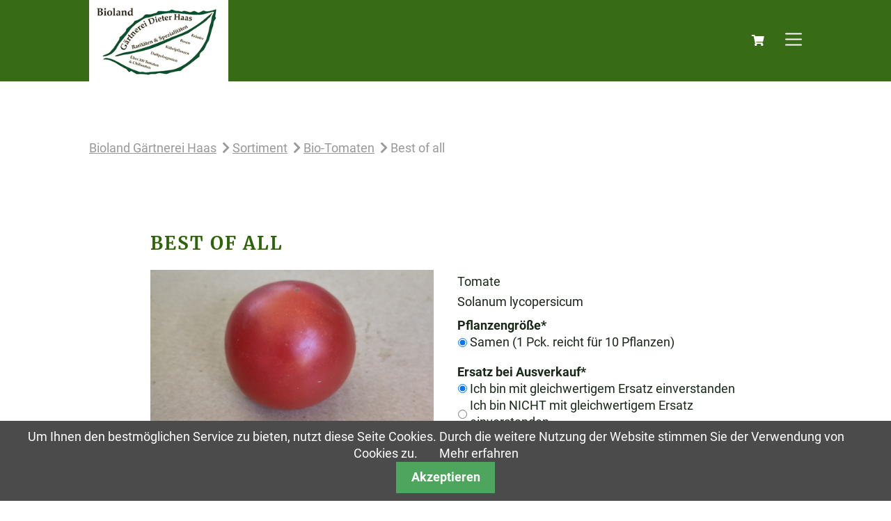

--- FILE ---
content_type: text/html; charset=UTF-8
request_url: https://www.bioland-gaertnerei-haas.de/sortiment/tomaten/best-of-all?gefaess_behaeltnis=5
body_size: 5132
content:
<!DOCTYPE html>
<html lang="de">
<head>
<meta charset="UTF-8">
<title>Best of all - Bioland Gärtnerei Haas</title>
<base href="https://www.bioland-gaertnerei-haas.de/">
<meta name="robots" content="index,follow">
<meta name="description" content="Normale rote mit gutem Aroma.">
<meta name="generator" content="Contao Open Source CMS">
<meta name="viewport" content="width=device-width, initial-scale=1">
<link rel="stylesheet" href="system/modules/cookiebar/assets/dist/cookiebar.min.css?v=8b5c63f3"><link rel="stylesheet" href="assets/css/euf_grid.css,layout.min.css,responsive.min.css,mmenu.css,isotope...-d3cc70c2.css"><script src="assets/js/jquery.min.js,mmenu.js,isotope.min.js-a7c7bbaa.js"></script><link rel="canonical" href="https://www.bioland-gaertnerei-haas.de/sortiment/tomaten/best-of-all"><meta name="msapplication-TileColor" content="#ffffff"><meta name="theme-color" content="#ffffff"><script>function GetIEVersion(){var sAgent=window.navigator.userAgent;var Idx=sAgent.indexOf("MSIE");if(Idx>0)
return parseInt(sAgent.substring(Idx+5,sAgent.indexOf(".",Idx)));else if(!!navigator.userAgent.match(/Trident\/7\./))
return 11;else return 0}
if(GetIEVersion()>0)
alert("Sie verwenden IE "+GetIEVersion()+". Für eine optimale Darstellung dieser Website benötigen sie mindesten Edge 17. Bitte aktualisieren Sie Ihren Browser.")</script>
</head>
<body id="top">
<div id="wrapper">
<header id="header">
<div class="inside">
<div class="logo">
<a href="/"><img src="files/img/logo.png"></a>
</div>
<div class="nav_trigger">
<a href="#offcanvas">
<div class="nav-trigger__button">
<span></span>
<span></span>
<span></span>
</div>
</a>
</div>
<!-- indexer::stop -->
<nav class="mod_mmenu" id="offcanvas">
<ul class="level_1">
<li class="submenu trail first"><a href="sortiment" title="Sortiment" class="submenu trail first" aria-haspopup="true" itemprop="url"><span itemprop="name">Sortiment</span></a>
<ul class="level_2">
<li class="trail sibling first"><a href="sortiment/tomaten" title="Sortiment" class="trail sibling first" itemprop="url"><span itemprop="name">Bio-Tomaten</span></a></li>
<li class="sibling"><a href="paprika_chilis" title="Bio-Paprika &amp; Chilis" class="sibling" itemprop="url"><span itemprop="name">Bio-Paprika & Chilis</span></a></li>
<li class="sibling"><a href="Rosen" title="Bio-Rosen" class="sibling" itemprop="url"><span itemprop="name">Bio-Rosen</span></a></li>
<li class="sibling"><a href="sortiment/kuebelpflanzen" title="Bio-Kübelpflanzen" class="sibling" itemprop="url"><span itemprop="name">Bio-Kübelpflanzen</span></a></li>
<li class="sibling"><a href="sortiment/ausverkauf" title="Ausverkauf" class="sibling" itemprop="url"><span itemprop="name">Ausverkauf</span></a></li>
<li class="sibling"><a href="sortiment/kraeuter" title="Bio-Kräuter" class="sibling" itemprop="url"><span itemprop="name">Bio-Kräuter</span></a></li>
<li class="sibling last"><a href="sortiment/stauden" title="Bio-Stauden" class="sibling last" itemprop="url"><span itemprop="name">Bio-Stauden</span></a></li>
</ul>
</li>
<li><a href="marktkalender" title="Marktkalender" itemprop="url"><span itemprop="name">Marktkalender</span></a></li>
<li><a href="ueber-uns" title="Über uns" itemprop="url"><span itemprop="name">Über uns</span></a></li>
<li class="last"><a href="die-gaertnerei" title="Die Gärtnerei" class="last" itemprop="url"><span itemprop="name">Die Gärtnerei</span></a></li>
<!-- indexer::stop -->
<div class="mod_iso_cart block">
<li class="sibling">
<a href="warenkorb" class="sibling"><i class="fas fa-shopping-cart"></i></a>
</li>
</div>
<!-- indexer::continue -->
</ul>
</nav>
<!-- indexer::continue -->
<!-- indexer::stop -->
<nav class="mod_navigation nav--horizontal nav--mobile block" id="nav-main">
<a href="sortiment/tomaten/best-of-all?gefaess_behaeltnis=5#skipNavigation4" class="invisible">Navigation überspringen</a>
<ul class="level_1">
<li class="submenu trail first"><a href="sortiment" title="Sortiment" class="submenu trail first" aria-haspopup="true" itemprop="url"><span itemprop="name">Sortiment</span></a>
<ul class="level_2">
<li class="trail sibling first"><a href="sortiment/tomaten" title="Sortiment" class="trail sibling first" itemprop="url"><span itemprop="name">Bio-Tomaten</span></a></li>
<li class="sibling"><a href="paprika_chilis" title="Bio-Paprika &amp; Chilis" class="sibling" itemprop="url"><span itemprop="name">Bio-Paprika & Chilis</span></a></li>
<li class="sibling"><a href="Rosen" title="Bio-Rosen" class="sibling" itemprop="url"><span itemprop="name">Bio-Rosen</span></a></li>
<li class="sibling"><a href="sortiment/kuebelpflanzen" title="Bio-Kübelpflanzen" class="sibling" itemprop="url"><span itemprop="name">Bio-Kübelpflanzen</span></a></li>
<li class="sibling"><a href="sortiment/ausverkauf" title="Ausverkauf" class="sibling" itemprop="url"><span itemprop="name">Ausverkauf</span></a></li>
<li class="sibling"><a href="sortiment/kraeuter" title="Bio-Kräuter" class="sibling" itemprop="url"><span itemprop="name">Bio-Kräuter</span></a></li>
<li class="sibling last"><a href="sortiment/stauden" title="Bio-Stauden" class="sibling last" itemprop="url"><span itemprop="name">Bio-Stauden</span></a></li>
</ul>
</li>
<li><a href="marktkalender" title="Marktkalender" itemprop="url"><span itemprop="name">Marktkalender</span></a></li>
<li><a href="ueber-uns" title="Über uns" itemprop="url"><span itemprop="name">Über uns</span></a></li>
<li class="last"><a href="die-gaertnerei" title="Die Gärtnerei" class="last" itemprop="url"><span itemprop="name">Die Gärtnerei</span></a></li>
<!-- indexer::stop -->
<div class="mod_iso_cart block">
<li class="sibling">
<a href="warenkorb" class="sibling"><i class="fas fa-shopping-cart"></i></a>
</li>
</div>
<!-- indexer::continue -->
</ul>
<span id="skipNavigation4" class="invisible"></span>
</nav>
<!-- indexer::continue -->
</div>
</header>
<div id="container">
<main id="main">
<div class="inside">
<!-- indexer::stop -->
<nav class="mod_breadcrumb block" aria-label="Breadcrumb">
<ul>
<li class="first"><a href="./" title="Bioland Gärtnerei Haas">Bioland Gärtnerei Haas</a></li>
<li><a href="sortiment" title="Sortiment">Sortiment</a></li>
<li><a href="sortiment/tomaten" title="Sortiment">Bio-Tomaten</a></li>
<li class="active last" aria-current="page">Best of all</li>
</ul>
</nav>
<!-- indexer::continue -->
<div class="mod_article block" id="article-10">
<div  class="row ce_rowStart">
<div class="col-xs-12 col-md-10 col-start-md-2 ">
<div class="mod_iso_productreader block">
<div class="product active">
<form action="" id="fmd7_product_113" name="iso1475182943" method="post" enctype="application/x-www-form-urlencoded">
<div class="formbody" itemscope itemtype="http://schema.org/Product">
<input type="hidden" name="FORM_SUBMIT" value="fmd7_product_113">
<input type="hidden" name="REQUEST_TOKEN" value="">
<input type="hidden" name="AJAX_PRODUCT" value="113">
<input type="hidden" name="AJAX_MODULE" value="7">
<h2 itemprop="name">Best of all</h2>
<div class="row">
<div class="col-xs-10 col-start-xs-2 col-xl-6 col-lg-12">
<div class="product-images">
<div class="main">
<figure class="image_container">
<a title="" href="assets/images/0/best-of-all-min-a674a513.jpg" data-lightbox="product113">
<img src="assets/images/b/best-of-all-min-0e828dfa.jpg" width="1920" height="1280" alt="">
</a>
</figure>
</div>
<div class="gallery">
</div>
</div>
</div>
<div class="col-xs-10 col-start-xs-2 col-xl-6 col-lg-12">
<div class="product-content">
<div class="product-group-description produktgruppe">
<span>Tomate</span>
</div>
<div class="product-group-description botanischername">
<span>Solanum lycopersicum</span>
</div>
<div class="options">
<div class="widget widget-radio mandatory">
<fieldset id="ctrl_gefaess_behaeltnis_fmd7_product_113" class="radio_container mandatory">
<legend>
<span class="invisible">Pflichtfeld </span>Pflanzengröße<span class="mandatory">*</span>
</legend>
<span><input type="radio" name="gefaess_behaeltnis" id="opt_gefaess_behaeltnis_fmd7_product_113_0" class="radio" value="5" checked required> <label id="lbl_gefaess_behaeltnis_fmd7_product_113_0" for="opt_gefaess_behaeltnis_fmd7_product_113_0">Samen &#40;1 Pck. reicht für 10 Pflanzen&#41;</label></span>
</fieldset>
</div>
<div class="widget widget-radio mandatory">
<fieldset id="ctrl_ersatz_fmd7_product_113" class="radio_container mandatory">
<legend>
<span class="invisible">Pflichtfeld </span>Ersatz bei Ausverkauf<span class="mandatory">*</span>
</legend>
<span><input type="radio" name="ersatz" id="opt_ersatz_fmd7_product_113_0" class="radio" value="75" checked required> <label id="lbl_ersatz_fmd7_product_113_0" for="opt_ersatz_fmd7_product_113_0">Ich bin mit gleichwertigem Ersatz einverstanden</label></span>
<span><input type="radio" name="ersatz" id="opt_ersatz_fmd7_product_113_1" class="radio" value="76" required> <label id="lbl_ersatz_fmd7_product_113_1" for="opt_ersatz_fmd7_product_113_1">Ich bin NICHT mit gleichwertigem Ersatz einverstanden</label></span>
</fieldset>
</div>
</div>
<div class="sku" itemprop="sku">TO-002</div>
<div class="description" itemprop="description">
<p><strong>Beschreibung</strong></p>
<p>Normale rote mit gutem Aroma.</p>
<p>Farbe: Rot<br>Fruchttyp: Normalgroße Tomate<br>Wuchsform: Stabtomate</p>
<p>Der Lieferzeitraum wird Ihnen nach dem Eingang der Bestellung mitgeteilt. <br>Die allgemeinen Versandzeiträume der verschiedenen Pflanzen und Größen können Sie unseren AGB entnehmen.</p>                    </div>
<div class="offer" itemprop="offers" itemscope itemtype="http://schema.org/Offer">
<meta itemprop="priceCurrency" content="EUR">
<div class="price" itemprop="price" content="3.5"><span class="currency">EUR</span>&nbsp;3.50</div>                    </div>
<div class="submit_container">
<div class="quantity_container">
<label for="quantity_requested_114">Anzahl:</label> <input type="text" class="text" id="quantity_requested_114" name="quantity_requested" placeholder="1" value="" maxlength="10">
</div>
<div class="button_container">
<input type="submit" name="add_to_cart" class="submit add_to_cart " value="In den Warenkorb">
</div>
</div>
</div>
</div>
</div>
</div>
</form></div>
<!-- indexer::stop -->
<p class="back"><a href="javascript:history.go(-1)" title="Zurück">Zurück</a></p>
<!-- indexer::continue -->
</div>
</div>
</div>
</div>
</div>
</main>
</div>
<footer id="footer">
<div class="inside">
<div class="row">
<div class="col-lg-4">
<h3>Kontakt & Adresse</h3>
<p>Gärtnerei Dieter Haas<br>Obere Leberklinge 60<br>97877 Wertheim</p>
<p>T: <a href="tel:+499342856580">09342-856580</a><br>E-Mail: <a href="&#109;&#97;&#105;&#108;&#116;&#111;&#58;&#103;&#x61;&#101;&#x72;&#116;&#x6E;&#101;&#x72;&#101;&#x69;&#45;&#x64;&#105;&#x65;&#116;&#x65;&#114;&#x2D;&#104;&#x61;&#97;&#x73;&#64;&#x77;&#101;&#x62;&#46;&#x64;&#101;" class="email">&#103;&#x61;&#101;&#x72;&#116;&#x6E;&#101;&#x72;&#101;&#x69;&#45;&#x64;&#105;&#x65;&#116;&#x65;&#114;&#x2D;&#104;&#x61;&#97;&#x73;&#64;&#x77;&#101;&#x62;&#46;&#x64;&#101;</a></p>
<p><a href="https://www.google.de/maps/place/Bioland+G%C3%A4rtnerei+Dieter+Haas/@49.75289,9.5135513,17z/data=!3m1!4b1!4m5!3m4!1s0x47a2a578e8252111:0x7462ca8e997399a6!8m2!3d49.75289!4d9.51574" target="_blank">Anfahrt (via Google Maps)</a></p>
</div>
<div class="col-lg-4">
<h3>Interessantes</h3>
<!-- indexer::stop -->
<nav class="mod_customnav block">
<a href="sortiment/tomaten/best-of-all?gefaess_behaeltnis=5#skipNavigation20" class="invisible">Navigation überspringen</a>
<ul class="level_1">
<li class="hero-element first"><a href="./" title="Start" class="hero-element first">Start</a></li>
<li class="trail"><a href="sortiment" title="Sortiment" class="trail">Sortiment</a></li>
<li class="last"><a href="kontakt" title="Kontakt" class="last">Kontakt</a></li>
</ul>
<span id="skipNavigation20" class="invisible"></span>
</nav>
<!-- indexer::continue -->
</div>
<div class="col-lg-4">
<h3>Rechtliches</h3>
<!-- indexer::stop -->
<nav class="mod_customnav block">
<a href="sortiment/tomaten/best-of-all?gefaess_behaeltnis=5#skipNavigation21" class="invisible">Navigation überspringen</a>
<ul class="level_1">
<li class="first"><a href="impressum" title="Impressum" class="first">Impressum</a></li>
<li><a href="datenschutzhinweise" title="Datenschutzhinweise">Datenschutzhinweise</a></li>
<li class="last"><a href="rechtliche-informationen-agb-zahlung-versand-usw" title="Rechtliche Informationen (AGB, Zahlung, Versand usw.)" class="last">Rechtliche Informationen &#40;AGB, Zahlung, Versand usw.&#41;</a></li>
</ul>
<span id="skipNavigation21" class="invisible"></span>
</nav>
<!-- indexer::continue -->
</div>
</div>            </div>
</footer>
</div>
<script src="assets/colorbox/js/colorbox.min.js?v=1.6.4.2"></script>
<script>jQuery(function($){$('a[data-lightbox]').map(function(){$(this).colorbox({loop:!1,rel:$(this).attr('data-lightbox'),maxWidth:'95%',maxHeight:'95%'})})})</script>
<script>(function($){$(window).on("scroll",function(){if($(window).scrollTop()>200){$("#header").addClass("active")}else{$("#header").removeClass("active")}})})(jQuery)</script>
<script src="assets/swipe/js/swipe.min.js?v=2.2.2"></script>
<script>(function(){var e=document.querySelectorAll('.content-slider, .slider-control'),c,i;for(i=0;i<e.length;i+=2){c=e[i].getAttribute('data-config').split(',');new Swipe(e[i],{'auto':parseInt(c[0]),'speed':parseInt(c[1]),'startSlide':parseInt(c[2]),'continuous':parseInt(c[3]),'menu':e[i+1]})}})()</script>
<script>document.addEventListener("DOMContentLoaded",function(){const menu=document.querySelector('#offcanvas');if(null!==menu&&0===menu.querySelectorAll('li.active').length){const trails=menu.querySelectorAll('li.trail');if(0<trails.length){trails.item(trails.length-1).classList.add('active')}}
new Mmenu('#offcanvas',{"navbar":{"title":"Men\u00fc"},"extensions":["position-front","fx-menu-fade"],"onClick":{"close":!0}},{"classNames":{"selected":"active"},"offCanvas":{"page":{"selector":"#wrapper"}}})})</script>
<script type="application/ld+json">
{
    "@context": "https:\/\/schema.org",
    "@graph": [
        {
            "@type": "WebPage"
        },
        {
            "@type": "BreadcrumbList",
            "itemListElement": [
                {
                    "@type": "ListItem",
                    "item": {
                        "@id": ".\/",
                        "name": "Bioland Gärtnerei Haas"
                    },
                    "position": 1
                },
                {
                    "@type": "ListItem",
                    "item": {
                        "@id": "sortiment",
                        "name": "Sortiment"
                    },
                    "position": 2
                },
                {
                    "@type": "ListItem",
                    "item": {
                        "@id": "sortiment\/tomaten",
                        "name": "Bio-Tomaten"
                    },
                    "position": 3
                },
                {
                    "@type": "ListItem",
                    "item": {
                        "@id": "sortiment\/tomaten\/best-of-all",
                        "name": "Best of all"
                    },
                    "position": 4
                }
            ]
        }
    ]
}
</script>
<script type="application/ld+json">
{
    "@context": "https:\/\/schema.contao.org",
    "@graph": [
        {
            "@type": "Page",
            "fePreview": false,
            "groups": [],
            "noSearch": false,
            "pageId": 10,
            "protected": false,
            "title": "Best of all"
        }
    ]
}
</script>
<!-- indexer::stop -->
<div class="cookiebar cookiebar--position-bottom" role="complementary" aria-describedby="cookiebar-text" style="display:none;" data-cookiebar="COOKIEBAR_1" data-cookiebar-ttl="30">
<div id="cookiebar-text" class="cookiebar__text" aria-live="assertive" role="alert">
<span class="cookiebar__message">Um Ihnen den bestmöglichen Service zu bieten, nutzt diese Seite Cookies. Durch die weitere Nutzung der Website stimmen Sie der Verwendung von Cookies zu.</span>
<a href="datenschutzhinweise" class="cookiebar__link" title="Mehr erfahren">Mehr erfahren</a>
</div>
<button class="cookiebar__button" data-cookiebar-accept>Akzeptieren</button>
</div>
<script src="system/modules/cookiebar/assets/dist/cookiebar.min.js" defer></script>
<!-- indexer::continue -->
<script>IsotopeProducts.setLoadMessage('Lade Produktdaten ...');IsotopeProducts.attach(JSON.parse('[{"formId":"fmd7_product_113","attributes":["gefaess_behaeltnis"]}]'))</script></body>
</html>